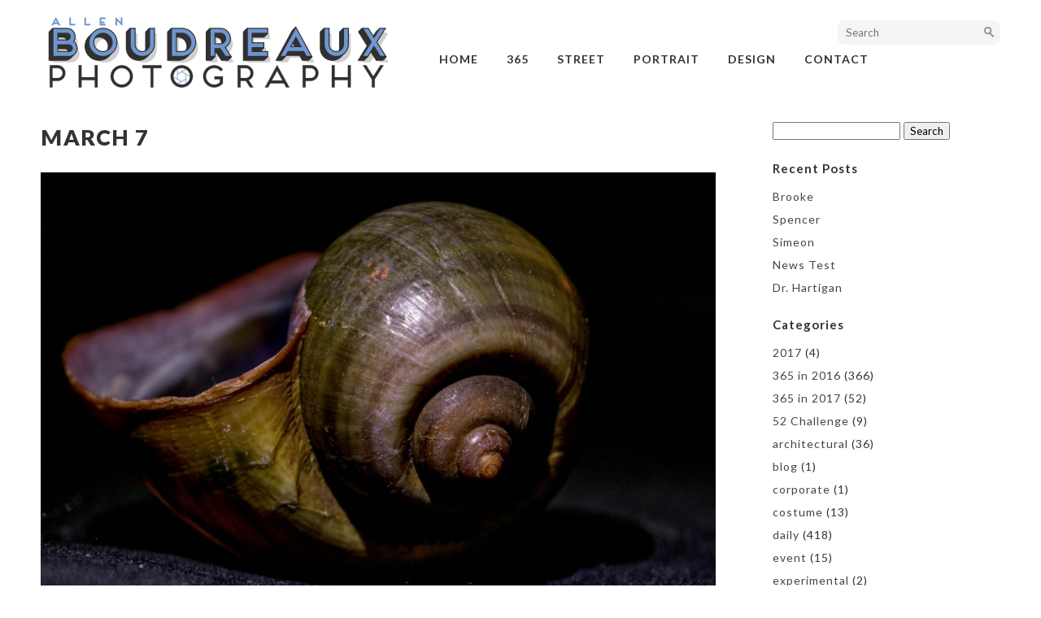

--- FILE ---
content_type: text/html; charset=UTF-8
request_url: http://boudreaux.photo/march-7/
body_size: 7443
content:
<!DOCTYPE html>
<html lang="en">
<head>
	<meta charset="utf-8" />
	<title>March 7 &laquo;  boudreaux.photo</title> 
	<meta name='robots' content='max-image-preview:large' />
	<style>img:is([sizes="auto" i], [sizes^="auto," i]) { contain-intrinsic-size: 3000px 1500px }</style>
	<link rel='dns-prefetch' href='//s0.wp.com' />
<link rel='dns-prefetch' href='//s.gravatar.com' />
<script type="text/javascript">
/* <![CDATA[ */
window._wpemojiSettings = {"baseUrl":"https:\/\/s.w.org\/images\/core\/emoji\/15.0.3\/72x72\/","ext":".png","svgUrl":"https:\/\/s.w.org\/images\/core\/emoji\/15.0.3\/svg\/","svgExt":".svg","source":{"concatemoji":"http:\/\/boudreaux.photo\/wp-includes\/js\/wp-emoji-release.min.js?ver=6.7.2"}};
/*! This file is auto-generated */
!function(i,n){var o,s,e;function c(e){try{var t={supportTests:e,timestamp:(new Date).valueOf()};sessionStorage.setItem(o,JSON.stringify(t))}catch(e){}}function p(e,t,n){e.clearRect(0,0,e.canvas.width,e.canvas.height),e.fillText(t,0,0);var t=new Uint32Array(e.getImageData(0,0,e.canvas.width,e.canvas.height).data),r=(e.clearRect(0,0,e.canvas.width,e.canvas.height),e.fillText(n,0,0),new Uint32Array(e.getImageData(0,0,e.canvas.width,e.canvas.height).data));return t.every(function(e,t){return e===r[t]})}function u(e,t,n){switch(t){case"flag":return n(e,"\ud83c\udff3\ufe0f\u200d\u26a7\ufe0f","\ud83c\udff3\ufe0f\u200b\u26a7\ufe0f")?!1:!n(e,"\ud83c\uddfa\ud83c\uddf3","\ud83c\uddfa\u200b\ud83c\uddf3")&&!n(e,"\ud83c\udff4\udb40\udc67\udb40\udc62\udb40\udc65\udb40\udc6e\udb40\udc67\udb40\udc7f","\ud83c\udff4\u200b\udb40\udc67\u200b\udb40\udc62\u200b\udb40\udc65\u200b\udb40\udc6e\u200b\udb40\udc67\u200b\udb40\udc7f");case"emoji":return!n(e,"\ud83d\udc26\u200d\u2b1b","\ud83d\udc26\u200b\u2b1b")}return!1}function f(e,t,n){var r="undefined"!=typeof WorkerGlobalScope&&self instanceof WorkerGlobalScope?new OffscreenCanvas(300,150):i.createElement("canvas"),a=r.getContext("2d",{willReadFrequently:!0}),o=(a.textBaseline="top",a.font="600 32px Arial",{});return e.forEach(function(e){o[e]=t(a,e,n)}),o}function t(e){var t=i.createElement("script");t.src=e,t.defer=!0,i.head.appendChild(t)}"undefined"!=typeof Promise&&(o="wpEmojiSettingsSupports",s=["flag","emoji"],n.supports={everything:!0,everythingExceptFlag:!0},e=new Promise(function(e){i.addEventListener("DOMContentLoaded",e,{once:!0})}),new Promise(function(t){var n=function(){try{var e=JSON.parse(sessionStorage.getItem(o));if("object"==typeof e&&"number"==typeof e.timestamp&&(new Date).valueOf()<e.timestamp+604800&&"object"==typeof e.supportTests)return e.supportTests}catch(e){}return null}();if(!n){if("undefined"!=typeof Worker&&"undefined"!=typeof OffscreenCanvas&&"undefined"!=typeof URL&&URL.createObjectURL&&"undefined"!=typeof Blob)try{var e="postMessage("+f.toString()+"("+[JSON.stringify(s),u.toString(),p.toString()].join(",")+"));",r=new Blob([e],{type:"text/javascript"}),a=new Worker(URL.createObjectURL(r),{name:"wpTestEmojiSupports"});return void(a.onmessage=function(e){c(n=e.data),a.terminate(),t(n)})}catch(e){}c(n=f(s,u,p))}t(n)}).then(function(e){for(var t in e)n.supports[t]=e[t],n.supports.everything=n.supports.everything&&n.supports[t],"flag"!==t&&(n.supports.everythingExceptFlag=n.supports.everythingExceptFlag&&n.supports[t]);n.supports.everythingExceptFlag=n.supports.everythingExceptFlag&&!n.supports.flag,n.DOMReady=!1,n.readyCallback=function(){n.DOMReady=!0}}).then(function(){return e}).then(function(){var e;n.supports.everything||(n.readyCallback(),(e=n.source||{}).concatemoji?t(e.concatemoji):e.wpemoji&&e.twemoji&&(t(e.twemoji),t(e.wpemoji)))}))}((window,document),window._wpemojiSettings);
/* ]]> */
</script>
<link rel='stylesheet' id='sbi_styles-css' href='http://boudreaux.photo/wp-content/plugins/instagram-feed/css/sbi-styles.min.css?ver=6.7.1' type='text/css' media='all' />
<style id='wp-emoji-styles-inline-css' type='text/css'>

	img.wp-smiley, img.emoji {
		display: inline !important;
		border: none !important;
		box-shadow: none !important;
		height: 1em !important;
		width: 1em !important;
		margin: 0 0.07em !important;
		vertical-align: -0.1em !important;
		background: none !important;
		padding: 0 !important;
	}
</style>
<link rel='stylesheet' id='wp-block-library-css' href='http://boudreaux.photo/wp-includes/css/dist/block-library/style.min.css?ver=6.7.2' type='text/css' media='all' />
<style id='classic-theme-styles-inline-css' type='text/css'>
/*! This file is auto-generated */
.wp-block-button__link{color:#fff;background-color:#32373c;border-radius:9999px;box-shadow:none;text-decoration:none;padding:calc(.667em + 2px) calc(1.333em + 2px);font-size:1.125em}.wp-block-file__button{background:#32373c;color:#fff;text-decoration:none}
</style>
<style id='global-styles-inline-css' type='text/css'>
:root{--wp--preset--aspect-ratio--square: 1;--wp--preset--aspect-ratio--4-3: 4/3;--wp--preset--aspect-ratio--3-4: 3/4;--wp--preset--aspect-ratio--3-2: 3/2;--wp--preset--aspect-ratio--2-3: 2/3;--wp--preset--aspect-ratio--16-9: 16/9;--wp--preset--aspect-ratio--9-16: 9/16;--wp--preset--color--black: #000000;--wp--preset--color--cyan-bluish-gray: #abb8c3;--wp--preset--color--white: #ffffff;--wp--preset--color--pale-pink: #f78da7;--wp--preset--color--vivid-red: #cf2e2e;--wp--preset--color--luminous-vivid-orange: #ff6900;--wp--preset--color--luminous-vivid-amber: #fcb900;--wp--preset--color--light-green-cyan: #7bdcb5;--wp--preset--color--vivid-green-cyan: #00d084;--wp--preset--color--pale-cyan-blue: #8ed1fc;--wp--preset--color--vivid-cyan-blue: #0693e3;--wp--preset--color--vivid-purple: #9b51e0;--wp--preset--gradient--vivid-cyan-blue-to-vivid-purple: linear-gradient(135deg,rgba(6,147,227,1) 0%,rgb(155,81,224) 100%);--wp--preset--gradient--light-green-cyan-to-vivid-green-cyan: linear-gradient(135deg,rgb(122,220,180) 0%,rgb(0,208,130) 100%);--wp--preset--gradient--luminous-vivid-amber-to-luminous-vivid-orange: linear-gradient(135deg,rgba(252,185,0,1) 0%,rgba(255,105,0,1) 100%);--wp--preset--gradient--luminous-vivid-orange-to-vivid-red: linear-gradient(135deg,rgba(255,105,0,1) 0%,rgb(207,46,46) 100%);--wp--preset--gradient--very-light-gray-to-cyan-bluish-gray: linear-gradient(135deg,rgb(238,238,238) 0%,rgb(169,184,195) 100%);--wp--preset--gradient--cool-to-warm-spectrum: linear-gradient(135deg,rgb(74,234,220) 0%,rgb(151,120,209) 20%,rgb(207,42,186) 40%,rgb(238,44,130) 60%,rgb(251,105,98) 80%,rgb(254,248,76) 100%);--wp--preset--gradient--blush-light-purple: linear-gradient(135deg,rgb(255,206,236) 0%,rgb(152,150,240) 100%);--wp--preset--gradient--blush-bordeaux: linear-gradient(135deg,rgb(254,205,165) 0%,rgb(254,45,45) 50%,rgb(107,0,62) 100%);--wp--preset--gradient--luminous-dusk: linear-gradient(135deg,rgb(255,203,112) 0%,rgb(199,81,192) 50%,rgb(65,88,208) 100%);--wp--preset--gradient--pale-ocean: linear-gradient(135deg,rgb(255,245,203) 0%,rgb(182,227,212) 50%,rgb(51,167,181) 100%);--wp--preset--gradient--electric-grass: linear-gradient(135deg,rgb(202,248,128) 0%,rgb(113,206,126) 100%);--wp--preset--gradient--midnight: linear-gradient(135deg,rgb(2,3,129) 0%,rgb(40,116,252) 100%);--wp--preset--font-size--small: 13px;--wp--preset--font-size--medium: 20px;--wp--preset--font-size--large: 36px;--wp--preset--font-size--x-large: 42px;--wp--preset--spacing--20: 0.44rem;--wp--preset--spacing--30: 0.67rem;--wp--preset--spacing--40: 1rem;--wp--preset--spacing--50: 1.5rem;--wp--preset--spacing--60: 2.25rem;--wp--preset--spacing--70: 3.38rem;--wp--preset--spacing--80: 5.06rem;--wp--preset--shadow--natural: 6px 6px 9px rgba(0, 0, 0, 0.2);--wp--preset--shadow--deep: 12px 12px 50px rgba(0, 0, 0, 0.4);--wp--preset--shadow--sharp: 6px 6px 0px rgba(0, 0, 0, 0.2);--wp--preset--shadow--outlined: 6px 6px 0px -3px rgba(255, 255, 255, 1), 6px 6px rgba(0, 0, 0, 1);--wp--preset--shadow--crisp: 6px 6px 0px rgba(0, 0, 0, 1);}:where(.is-layout-flex){gap: 0.5em;}:where(.is-layout-grid){gap: 0.5em;}body .is-layout-flex{display: flex;}.is-layout-flex{flex-wrap: wrap;align-items: center;}.is-layout-flex > :is(*, div){margin: 0;}body .is-layout-grid{display: grid;}.is-layout-grid > :is(*, div){margin: 0;}:where(.wp-block-columns.is-layout-flex){gap: 2em;}:where(.wp-block-columns.is-layout-grid){gap: 2em;}:where(.wp-block-post-template.is-layout-flex){gap: 1.25em;}:where(.wp-block-post-template.is-layout-grid){gap: 1.25em;}.has-black-color{color: var(--wp--preset--color--black) !important;}.has-cyan-bluish-gray-color{color: var(--wp--preset--color--cyan-bluish-gray) !important;}.has-white-color{color: var(--wp--preset--color--white) !important;}.has-pale-pink-color{color: var(--wp--preset--color--pale-pink) !important;}.has-vivid-red-color{color: var(--wp--preset--color--vivid-red) !important;}.has-luminous-vivid-orange-color{color: var(--wp--preset--color--luminous-vivid-orange) !important;}.has-luminous-vivid-amber-color{color: var(--wp--preset--color--luminous-vivid-amber) !important;}.has-light-green-cyan-color{color: var(--wp--preset--color--light-green-cyan) !important;}.has-vivid-green-cyan-color{color: var(--wp--preset--color--vivid-green-cyan) !important;}.has-pale-cyan-blue-color{color: var(--wp--preset--color--pale-cyan-blue) !important;}.has-vivid-cyan-blue-color{color: var(--wp--preset--color--vivid-cyan-blue) !important;}.has-vivid-purple-color{color: var(--wp--preset--color--vivid-purple) !important;}.has-black-background-color{background-color: var(--wp--preset--color--black) !important;}.has-cyan-bluish-gray-background-color{background-color: var(--wp--preset--color--cyan-bluish-gray) !important;}.has-white-background-color{background-color: var(--wp--preset--color--white) !important;}.has-pale-pink-background-color{background-color: var(--wp--preset--color--pale-pink) !important;}.has-vivid-red-background-color{background-color: var(--wp--preset--color--vivid-red) !important;}.has-luminous-vivid-orange-background-color{background-color: var(--wp--preset--color--luminous-vivid-orange) !important;}.has-luminous-vivid-amber-background-color{background-color: var(--wp--preset--color--luminous-vivid-amber) !important;}.has-light-green-cyan-background-color{background-color: var(--wp--preset--color--light-green-cyan) !important;}.has-vivid-green-cyan-background-color{background-color: var(--wp--preset--color--vivid-green-cyan) !important;}.has-pale-cyan-blue-background-color{background-color: var(--wp--preset--color--pale-cyan-blue) !important;}.has-vivid-cyan-blue-background-color{background-color: var(--wp--preset--color--vivid-cyan-blue) !important;}.has-vivid-purple-background-color{background-color: var(--wp--preset--color--vivid-purple) !important;}.has-black-border-color{border-color: var(--wp--preset--color--black) !important;}.has-cyan-bluish-gray-border-color{border-color: var(--wp--preset--color--cyan-bluish-gray) !important;}.has-white-border-color{border-color: var(--wp--preset--color--white) !important;}.has-pale-pink-border-color{border-color: var(--wp--preset--color--pale-pink) !important;}.has-vivid-red-border-color{border-color: var(--wp--preset--color--vivid-red) !important;}.has-luminous-vivid-orange-border-color{border-color: var(--wp--preset--color--luminous-vivid-orange) !important;}.has-luminous-vivid-amber-border-color{border-color: var(--wp--preset--color--luminous-vivid-amber) !important;}.has-light-green-cyan-border-color{border-color: var(--wp--preset--color--light-green-cyan) !important;}.has-vivid-green-cyan-border-color{border-color: var(--wp--preset--color--vivid-green-cyan) !important;}.has-pale-cyan-blue-border-color{border-color: var(--wp--preset--color--pale-cyan-blue) !important;}.has-vivid-cyan-blue-border-color{border-color: var(--wp--preset--color--vivid-cyan-blue) !important;}.has-vivid-purple-border-color{border-color: var(--wp--preset--color--vivid-purple) !important;}.has-vivid-cyan-blue-to-vivid-purple-gradient-background{background: var(--wp--preset--gradient--vivid-cyan-blue-to-vivid-purple) !important;}.has-light-green-cyan-to-vivid-green-cyan-gradient-background{background: var(--wp--preset--gradient--light-green-cyan-to-vivid-green-cyan) !important;}.has-luminous-vivid-amber-to-luminous-vivid-orange-gradient-background{background: var(--wp--preset--gradient--luminous-vivid-amber-to-luminous-vivid-orange) !important;}.has-luminous-vivid-orange-to-vivid-red-gradient-background{background: var(--wp--preset--gradient--luminous-vivid-orange-to-vivid-red) !important;}.has-very-light-gray-to-cyan-bluish-gray-gradient-background{background: var(--wp--preset--gradient--very-light-gray-to-cyan-bluish-gray) !important;}.has-cool-to-warm-spectrum-gradient-background{background: var(--wp--preset--gradient--cool-to-warm-spectrum) !important;}.has-blush-light-purple-gradient-background{background: var(--wp--preset--gradient--blush-light-purple) !important;}.has-blush-bordeaux-gradient-background{background: var(--wp--preset--gradient--blush-bordeaux) !important;}.has-luminous-dusk-gradient-background{background: var(--wp--preset--gradient--luminous-dusk) !important;}.has-pale-ocean-gradient-background{background: var(--wp--preset--gradient--pale-ocean) !important;}.has-electric-grass-gradient-background{background: var(--wp--preset--gradient--electric-grass) !important;}.has-midnight-gradient-background{background: var(--wp--preset--gradient--midnight) !important;}.has-small-font-size{font-size: var(--wp--preset--font-size--small) !important;}.has-medium-font-size{font-size: var(--wp--preset--font-size--medium) !important;}.has-large-font-size{font-size: var(--wp--preset--font-size--large) !important;}.has-x-large-font-size{font-size: var(--wp--preset--font-size--x-large) !important;}
:where(.wp-block-post-template.is-layout-flex){gap: 1.25em;}:where(.wp-block-post-template.is-layout-grid){gap: 1.25em;}
:where(.wp-block-columns.is-layout-flex){gap: 2em;}:where(.wp-block-columns.is-layout-grid){gap: 2em;}
:root :where(.wp-block-pullquote){font-size: 1.5em;line-height: 1.6;}
</style>
<link rel='stylesheet' id='contact-form-7-css' href='http://boudreaux.photo/wp-content/plugins/contact-form-7/includes/css/styles.css?ver=4.3.1' type='text/css' media='all' />
<link rel='stylesheet' id='jetpack_css-css' href='http://boudreaux.photo/wp-content/plugins/jetpack/css/jetpack.css?ver=3.9.8' type='text/css' media='all' />
<script type="text/javascript" src="http://boudreaux.photo/wp-includes/js/jquery/jquery.min.js?ver=3.7.1" id="jquery-core-js"></script>
<script type="text/javascript" src="http://boudreaux.photo/wp-includes/js/jquery/jquery-migrate.min.js?ver=3.4.1" id="jquery-migrate-js"></script>
<link rel="https://api.w.org/" href="http://boudreaux.photo/wp-json/" /><link rel="alternate" title="JSON" type="application/json" href="http://boudreaux.photo/wp-json/wp/v2/posts/572" /><link rel="EditURI" type="application/rsd+xml" title="RSD" href="http://boudreaux.photo/xmlrpc.php?rsd" />
<meta name="generator" content="WordPress 6.7.2" />
<link rel="canonical" href="http://boudreaux.photo/march-7/" />
<link rel='shortlink' href='http://wp.me/p7e3oH-9e' />
<link rel="alternate" title="oEmbed (JSON)" type="application/json+oembed" href="http://boudreaux.photo/wp-json/oembed/1.0/embed?url=http%3A%2F%2Fboudreaux.photo%2Fmarch-7%2F" />
<link rel="alternate" title="oEmbed (XML)" type="text/xml+oembed" href="http://boudreaux.photo/wp-json/oembed/1.0/embed?url=http%3A%2F%2Fboudreaux.photo%2Fmarch-7%2F&#038;format=xml" />
<script type="text/javascript">
var _gaq = _gaq || [];
_gaq.push(['_setAccount', 'UA-73650207-1']);
_gaq.push(['_trackPageview']);
(function() {
var ga = document.createElement('script'); ga.type = 'text/javascript'; ga.async = true;
ga.src = ('https:' == document.location.protocol ? 'https://ssl' : 'http://www') + '.google-analytics.com/ga.js';
var s = document.getElementsByTagName('script')[0]; s.parentNode.insertBefore(ga, s);
})();
</script>
<style type='text/css'>img#wpstats{display:none}</style>		<style type="text/css">
		span.oe_textdirection { unicode-bidi: bidi-override; direction: rtl; }
		span.oe_displaynone { display: none; }
		</style>
<link rel="icon" href="http://boudreaux.photo/wp-content/uploads/2016/01/cropped-D200_afs_14mm-32x32.png" sizes="32x32" />
<link rel="icon" href="http://boudreaux.photo/wp-content/uploads/2016/01/cropped-D200_afs_14mm-192x192.png" sizes="192x192" />
<link rel="apple-touch-icon" href="http://boudreaux.photo/wp-content/uploads/2016/01/cropped-D200_afs_14mm-180x180.png" />
<meta name="msapplication-TileImage" content="http://boudreaux.photo/wp-content/uploads/2016/01/cropped-D200_afs_14mm-270x270.png" />
	<meta name="viewport" content="width=device-width, initial-scale=1, maximum-scale=1" />
	<link href='http://fonts.googleapis.com/css?family=Source+Sans+Pro:300,400,600,700,700italic' rel='stylesheet' type='text/css'>
	<link href='http://fonts.googleapis.com/css?family=Open+Sans' rel='stylesheet' type='text/css' />
	<link href='http://fonts.googleapis.com/css?family=Lato: 300,400,500,700,900' rel='stylesheet' type='text/css'>
	<!--[if lt IE 9]>
	<script src="http://css3-mediaqueries-js.googlecode.com/svn/trunk/css3-mediaqueries.js"></script>
	<![endif]-->              		
	<link rel="stylesheet" href="http://boudreaux.photo/wp-content/themes/PhotoSwipeRes/style.css" type="text/css" media="screen" title="no title" charset="utf-8"/>
	<!--[if IE]>
		<script src="http://html5shiv.googlecode.com/svn/trunk/html5.js"></script>
	<![endif]-->
	<!-- Important Owl stylesheet -->
	<link rel="stylesheet" href="http://boudreaux.photo/wp-content/themes/PhotoSwipeRes/css/owl.carousel.css">
	<!-- Default Theme -->
	<link rel="stylesheet" href="http://boudreaux.photo/wp-content/themes/PhotoSwipeRes/css/owl.theme.css">
	<link rel="stylesheet" href="http://boudreaux.photo/wp-content/themes/PhotoSwipeRes/css/mobile.css" type="text/css" media="screen" title="no title" charset="utf-8"/>
	<link rel="stylesheet" href="http://boudreaux.photo/wp-content/themes/PhotoSwipeRes/css/slicknav.css" />
	<script src="http://boudreaux.photo/wp-content/themes/PhotoSwipeRes/js/jquery.js"></script>
<!--	<script src="http://cdnjs.cloudflare.com/ajax/libs/modernizr/2.6.2/modernizr.min.js"></script>-->
	<script src="http://boudreaux.photo/wp-content/themes/PhotoSwipeRes/js/unslider.js"></script>
	<script src="http://boudreaux.photo/wp-content/themes/PhotoSwipeRes/js/jquery.carouFredSel-6.2.1-packed.js"></script>
	<script src="http://boudreaux.photo/wp-content/themes/PhotoSwipeRes/js/jquery.infinitescroll.js"></script>
	<script src="http://boudreaux.photo/wp-content/themes/PhotoSwipeRes/js/jquery.slicknav.js"></script>
	<script src="http://boudreaux.photo/wp-content/themes/PhotoSwipeRes/js/owl.carousel.js"></script>
	
	<script src="http://boudreaux.photo/wp-content/themes/PhotoSwipeRes/js/jquery.easing.1.3.min.js" type="text/javascript"></script>
	<script src="http://boudreaux.photo/wp-content/themes/PhotoSwipeRes/js/jquery.touchSwipe.min.js" type="text/javascript"></script>
	<script src="http://boudreaux.photo/wp-content/themes/PhotoSwipeRes/js/jquery.imagesloaded.min.js" type="text/javascript"></script>
	<script src="http://boudreaux.photo/wp-content/themes/PhotoSwipeRes/js/jquery.scrollTo-1.4.3.1-min.js" type="text/javascript"></script>
	<script src="http://boudreaux.photo/wp-content/themes/PhotoSwipeRes/js/spin.min.js" type="text/javascript"></script>
	<script src="http://boudreaux.photo/wp-content/themes/PhotoSwipeRes/js/portfolio.js" type="text/javascript"></script>	
	
	<script src="http://boudreaux.photo/wp-content/themes/PhotoSwipeRes/js/scripts.js"></script>
		
	<style type="text/css">
	body {
			
		
	}
	</style>			
</head>
<body class="post-template-default single single-post postid-572 single-format-standard">
<header id="header">
	<div class="container">
					<a href="http://boudreaux.photo"><img src="http://boudreaux.photo/wp-content/uploads/2016/03/neulogo3-1.png" class="logo" alt="logo" /></a>
							
		
		<div class="header_search">
			<form role="search" method="get" id="searchform" action="http://boudreaux.photo/">
			<input type="text" placeholder="Search" name="s" />
			<input type="image" src="http://boudreaux.photo/wp-content/themes/PhotoSwipeRes/images/header-search-icon.png" class="header_search_icon" />
			</form>
		</div><!--//header_search-->
		
		<div class="header_menu">
			<!--<ul>
				<li><a href="#">HOME</a></li>
				<li><a href="#">CATEGORY</a>
					<ul>
						<li><a href="#">Design</a></li>
						<li><a href="#">Architecture</a></li>
						<li><a href="#">Photography</a></li>
						<li><a href="#">Design</a></li>
						<li><a href="#">Architecture</a></li>
						<li><a href="#">Photography</a></li>						
					</ul>
				</li>
				<li><a href="#">ABOUT</a></li>
				<li><a href="#">BLOG</a></li>
				<li><a href="#">CONTACT</a></li>
			</ul>-->
			<ul id="main_header_menu" class="menu"><li id="menu-item-49" class="menu-item menu-item-type-custom menu-item-object-custom menu-item-home menu-item-49"><a href="http://boudreaux.photo/">Home</a></li>
<li id="menu-item-2447" class="menu-item menu-item-type-taxonomy menu-item-object-category current-post-ancestor current-menu-parent current-post-parent menu-item-has-children menu-item-2447"><a href="http://boudreaux.photo/category/projects/daily/">365</a>
<ul class="sub-menu">
	<li id="menu-item-2444" class="menu-item menu-item-type-taxonomy menu-item-object-category current-post-ancestor current-menu-parent current-post-parent menu-item-2444"><a href="http://boudreaux.photo/category/projects/365-in-2016/">2016</a></li>
	<li id="menu-item-2445" class="menu-item menu-item-type-taxonomy menu-item-object-category menu-item-2445"><a href="http://boudreaux.photo/category/projects/365-in-2017/">2017</a></li>
</ul>
</li>
<li id="menu-item-56" class="menu-item menu-item-type-taxonomy menu-item-object-category menu-item-56"><a href="http://boudreaux.photo/category/streetphotography/">street</a></li>
<li id="menu-item-54" class="menu-item menu-item-type-taxonomy menu-item-object-category menu-item-54"><a href="http://boudreaux.photo/category/portrait/">portrait</a></li>
<li id="menu-item-1308" class="menu-item menu-item-type-custom menu-item-object-custom menu-item-1308"><a href="http://ab3design.com">design</a></li>
<li id="menu-item-60" class="menu-item menu-item-type-post_type menu-item-object-page menu-item-60"><a href="http://boudreaux.photo/contact/">Contact</a></li>
</ul>		</div><!--//header_menu-->
		
		<div class="clear"></div>
	</div><!--//container-->
</header><!--//header-->
<div class="header_spacing"></div>	
<div id="content">
	<div class="container">
	
		<div id="single_cont">
		
			<div class="single_left">
			
							
					<h1 class="single_title">March 7</h1>
					
					<div class="single_inside_content">
					
						<p><img fetchpriority="high" decoding="async" class="alignnone size-large wp-image-573" src="http://boudreaux.photo/wp-content/uploads/2016/03/DSC_0617-1-1024x683.jpg" alt="DSC_0617-1" width="1024" height="683" /></p>						
					</div><!--//single_inside_content-->
					
					<br /><br />
					
											
					
					<div class="next_prev_cont">
						<div class="left">
							 <a href="http://boudreaux.photo/march-6/" rel="prev"><i>Previous post</i><br />March 6</a> 
						</div>
						<div class="right">
							 <a href="http://boudreaux.photo/march-8/" rel="next"><i>Next post</i><br />March 8</a> 
						</div>
						<div class="clear"></div>
					</div><!--//next_prev_cont-->
					
<!-- You can start editing here. -->


			<!-- If comments are closed. -->
		<p class="nocomments">Comments are closed.</p>

	
	
				
				                    																
			
			</div><!--//single_left-->
			
						<div id="sidebar">
			
				<div class="side_box"><form role="search" method="get" id="searchform" class="searchform" action="http://boudreaux.photo/">
				<div>
					<label class="screen-reader-text" for="s">Search for:</label>
					<input type="text" value="" name="s" id="s" />
					<input type="submit" id="searchsubmit" value="Search" />
				</div>
			</form></div>
		<div class="side_box">
		<h3 class="side_title">Recent Posts</h3>
		<ul>
											<li>
					<a href="http://boudreaux.photo/brooke/">Brooke</a>
									</li>
											<li>
					<a href="http://boudreaux.photo/spencer/">Spencer</a>
									</li>
											<li>
					<a href="http://boudreaux.photo/simeon/">Simeon</a>
									</li>
											<li>
					<a href="http://boudreaux.photo/news-test/">News Test</a>
									</li>
											<li>
					<a href="http://boudreaux.photo/dr-hartigan/">Dr. Hartigan</a>
									</li>
					</ul>

		</div><div class="side_box"><h3 class="side_title">Categories</h3>
			<ul>
					<li class="cat-item cat-item-42"><a href="http://boudreaux.photo/category/2017/">2017</a> (4)
</li>
	<li class="cat-item cat-item-8"><a href="http://boudreaux.photo/category/projects/365-in-2016/">365 in 2016</a> (366)
</li>
	<li class="cat-item cat-item-39"><a href="http://boudreaux.photo/category/projects/365-in-2017/">365 in 2017</a> (52)
</li>
	<li class="cat-item cat-item-11"><a href="http://boudreaux.photo/category/projects/52/">52 Challenge</a> (9)
</li>
	<li class="cat-item cat-item-25"><a href="http://boudreaux.photo/category/architectural/">architectural</a> (36)
</li>
	<li class="cat-item cat-item-10"><a href="http://boudreaux.photo/category/blog/">blog</a> (1)
</li>
	<li class="cat-item cat-item-43"><a href="http://boudreaux.photo/category/corporate/">corporate</a> (1)
</li>
	<li class="cat-item cat-item-36"><a href="http://boudreaux.photo/category/costume/">costume</a> (13)
</li>
	<li class="cat-item cat-item-40"><a href="http://boudreaux.photo/category/projects/daily/">daily</a> (418)
</li>
	<li class="cat-item cat-item-34"><a href="http://boudreaux.photo/category/event/">event</a> (15)
</li>
	<li class="cat-item cat-item-24"><a href="http://boudreaux.photo/category/experimental/">experimental</a> (2)
</li>
	<li class="cat-item cat-item-14"><a href="http://boudreaux.photo/category/family/">family</a> (50)
</li>
	<li class="cat-item cat-item-29"><a href="http://boudreaux.photo/category/flowers/">flowers</a> (11)
</li>
	<li class="cat-item cat-item-23"><a href="http://boudreaux.photo/category/food/">food</a> (9)
</li>
	<li class="cat-item cat-item-4"><a href="http://boudreaux.photo/category/landscape/">landscape</a> (28)
</li>
	<li class="cat-item cat-item-35"><a href="http://boudreaux.photo/category/macro/">macro</a> (3)
</li>
	<li class="cat-item cat-item-13"><a href="http://boudreaux.photo/category/projects/mardigras/">mardi gras</a> (16)
</li>
	<li class="cat-item cat-item-27"><a href="http://boudreaux.photo/category/model/">model</a> (2)
</li>
	<li class="cat-item cat-item-18"><a href="http://boudreaux.photo/category/monochrome/">monochrome</a> (4)
</li>
	<li class="cat-item cat-item-21"><a href="http://boudreaux.photo/category/music/">music</a> (9)
</li>
	<li class="cat-item cat-item-6"><a href="http://boudreaux.photo/category/nature/">nature</a> (21)
</li>
	<li class="cat-item cat-item-33"><a href="http://boudreaux.photo/category/neighborhood/">neighborhood</a> (27)
</li>
	<li class="cat-item cat-item-9"><a href="http://boudreaux.photo/category/night-photography/">night photography</a> (52)
</li>
	<li class="cat-item cat-item-38"><a href="http://boudreaux.photo/category/nola/">nola</a> (61)
</li>
	<li class="cat-item cat-item-22"><a href="http://boudreaux.photo/category/panorama/">panorama</a> (7)
</li>
	<li class="cat-item cat-item-19"><a href="http://boudreaux.photo/category/pets/">pets</a> (11)
</li>
	<li class="cat-item cat-item-32"><a href="http://boudreaux.photo/category/photojournalism/">photojournalism</a> (3)
</li>
	<li class="cat-item cat-item-3"><a href="http://boudreaux.photo/category/portrait/">portrait</a> (43)
</li>
	<li class="cat-item cat-item-12"><a href="http://boudreaux.photo/category/projects/">projects</a> (1)
</li>
	<li class="cat-item cat-item-30"><a href="http://boudreaux.photo/category/reflections/">reflections</a> (5)
</li>
	<li class="cat-item cat-item-28"><a href="http://boudreaux.photo/category/skyline/">skyline</a> (18)
</li>
	<li class="cat-item cat-item-17"><a href="http://boudreaux.photo/category/sports/">sports</a> (18)
</li>
	<li class="cat-item cat-item-5"><a href="http://boudreaux.photo/category/still-life/">still life</a> (18)
</li>
	<li class="cat-item cat-item-31"><a href="http://boudreaux.photo/category/street-art/">street art</a> (3)
</li>
	<li class="cat-item cat-item-2"><a href="http://boudreaux.photo/category/streetphotography/">street photography</a> (169)
</li>
	<li class="cat-item cat-item-16"><a href="http://boudreaux.photo/category/streetphotography/streetportraits/">street portraits</a> (34)
</li>
	<li class="cat-item cat-item-41"><a href="http://boudreaux.photo/category/sunset/">sunset</a> (2)
</li>
	<li class="cat-item cat-item-37"><a href="http://boudreaux.photo/category/travel/">travel</a> (29)
</li>
	<li class="cat-item cat-item-1"><a href="http://boudreaux.photo/category/uncategorized/">Uncategorized</a> (42)
</li>
	<li class="cat-item cat-item-15"><a href="http://boudreaux.photo/category/urban/">urban</a> (11)
</li>
	<li class="cat-item cat-item-44"><a href="http://boudreaux.photo/category/wedding/">wedding</a> (1)
</li>
	<li class="cat-item cat-item-26"><a href="http://boudreaux.photo/category/wide/">wide</a> (1)
</li>
	<li class="cat-item cat-item-20"><a href="http://boudreaux.photo/category/wildlife/">wildlife</a> (16)
</li>
			</ul>

			</div>			
			</div><!--//sidebar-->			
			<div class="clear"></div>
		
		</div><!--//single_cont-->
		
	</div><!--//container-->
</div><!--//content-->
<footer id="footer">
	<div class="container">
		
		<div class="clear"></div>
	</div><!--//container-->
</footer><!--//footer-->
<div class="footer_copyright_cont">
<div class="footer_copyright">
	<div class="container">
		<div class="footer_social">
																								<div class="clear"></div>
		</div><!--//header_social-->
	
		Copyright 2025	</div><!--//container-->
</div><!--//footer_copyright-->
</div><!--//footer_copyright_cont-->
<!-- Instagram Feed JS -->
<script type="text/javascript">
var sbiajaxurl = "http://boudreaux.photo/wp-admin/admin-ajax.php";
</script>
	<div style="display:none">
	</div>
<link rel='stylesheet' id='bxSlidercss-css' href='http://boudreaux.photo/wp-content/plugins/slider-image/style/jquery.bxslider.css?ver=6.7.2' type='text/css' media='all' />
<script type="text/javascript" src="http://boudreaux.photo/wp-content/plugins/contact-form-7/includes/js/jquery.form.min.js?ver=3.51.0-2014.06.20" id="jquery-form-js"></script>
<script type="text/javascript" id="contact-form-7-js-extra">
/* <![CDATA[ */
var _wpcf7 = {"loaderUrl":"http:\/\/boudreaux.photo\/wp-content\/plugins\/contact-form-7\/images\/ajax-loader.gif","recaptchaEmpty":"Please verify that you are not a robot.","sending":"Sending ..."};
/* ]]> */
</script>
<script type="text/javascript" src="http://boudreaux.photo/wp-content/plugins/contact-form-7/includes/js/scripts.js?ver=4.3.1" id="contact-form-7-js"></script>
<script type="text/javascript" src="http://s0.wp.com/wp-content/js/devicepx-jetpack.js?ver=202604" id="devicepx-js"></script>
<script type="text/javascript" src="http://s.gravatar.com/js/gprofiles.js?ver=2026Janaa" id="grofiles-cards-js"></script>
<script type="text/javascript" id="wpgroho-js-extra">
/* <![CDATA[ */
var WPGroHo = {"my_hash":""};
/* ]]> */
</script>
<script type="text/javascript" src="http://boudreaux.photo/wp-content/plugins/jetpack/modules/wpgroho.js?ver=6.7.2" id="wpgroho-js"></script>
<script type="text/javascript" src="http://boudreaux.photo/wp-content/plugins/slider-image/js/jquery.bxslider.js?ver=1.0.0" id="bxSlider-js"></script>
<script type="text/javascript" src="http://boudreaux.photo/wp-content/plugins/slider-image/js/bxslider.setup.js?ver=1.0.0" id="bxSliderSetup-js"></script>
<script type='text/javascript' src='http://stats.wp.com/e-202604.js' async defer></script>
<script type='text/javascript'>
	_stq = window._stq || [];
	_stq.push([ 'view', {v:'ext',j:'1:3.9.8',blog:'106784007',post:'572',tz:'-6',srv:'boudreaux.photo'} ]);
	_stq.push([ 'clickTrackerInit', '106784007', '572' ]);
</script>
</body>
</html> 		

--- FILE ---
content_type: text/css
request_url: http://boudreaux.photo/wp-content/themes/PhotoSwipeRes/style.css
body_size: 2765
content:
/*
Theme Name: Photo Swipe Responsive Theme
Theme URI: http://www.dessign.net/photoswipetheme
Description: Photo Swipe Responsive Theme for WordPress is stylish, customizable, simple, and readable. Perfect for any creative, illustrator or graphic designer. 
Version: 2.0
Author: Marios Lublinski
Author URI: http://www.dessign.net
Tags: 3 column theme, clean, portfolio
*/
/* =WordPress Core
-------------------------------------------------------------- */
.alignnone {
    margin: 5px 20px 20px 0;
}
.aligncenter,
div.aligncenter {
    display: block;
    margin: 5px auto 5px auto;
}
.alignright {
    float:right;
    margin: 5px 0 20px 20px;
}
.alignleft {
    float: left;
    margin: 5px 20px 20px 0;
}
.aligncenter {
    display: block;
    margin: 5px auto 5px auto;
}
a img.alignright {
    float: right;
    margin: 5px 0 20px 20px;
}
a img.alignnone {
    margin: 5px 20px 20px 0;
}
a img.alignleft {
    float: left;
    margin: 5px 20px 20px 0;
}
a img.aligncenter {
    display: block;
    margin-left: auto;
    margin-right: auto
}
.wp-caption {
    background: #fff;
    border: 1px solid #f0f0f0;
    max-width: 96%; /* Image does not overflow the content area */
    padding: 5px 3px 10px;
    text-align: center;
}
.wp-caption.alignnone {
    margin: 5px 20px 20px 0;
}
.wp-caption.alignleft {
    margin: 5px 20px 20px 0;
}
.wp-caption.alignright {
    margin: 5px 0 20px 20px;
}
.wp-caption img {
    border: 0 none;
    height: auto;
    margin: 0;
    max-width: 98.5%;
    padding: 0;
    width: auto;
}
.wp-caption p.wp-caption-text {
    margin: 0;
    padding: 0 4px 5px;
}

/* Global */
body, div { margin: 0; padding: 0; }
body { font-size: 14px; font-family: 'Lato', sans-serif; color: #333; letter-spacing: 1px; line-height: 20px; font-weight: 400; }
input { font-family: 'Lato', sans-serif; }
a { color: #444; text-decoration: none; transition: background 0.3s ease 0s, color 0.3s ease 0s; }
a:hover { color: #000; text-decoration: none; }
h1,h2,h3,h4,h5,p { margin: 10px 0; }
h3 {font-weight: normal; font-size: 21px; font-family: 'Lato', sans-serif; color: #333; font-weight: 400;}
h1 {font-weight: normal; font-size: 17px; font-family: 'Lato', sans-serif; color: #333;}
img { border: none; }
p { line-height: 160%; }
.left { float: left; }
.right { float: right; }
.clear { clear: both; }
.container { width: 1180px; margin: 0 auto; }
#infscr-loading { DISPLAY: NONE !important; visibility: hidden !important; } /* hide infinite scroll loading image */
::selection {
	background: #ccc; 
	}
::-moz-selection {
	background: #ccc; 
}
/* HTML5 tags */
header, section, footer,
aside, nav, article, figure {
	display: block;
}
/* Header */
/*#header { padding: 20px 0; }*/
.slicknav_menu { display: none; }
#header { background-color: #fff; position: fixed; top: 0; left: 0; padding: 20px 0; width: 100%; z-index: 9999; }
.logo { float: left; margin-right: 55px; }
.header_menu { float: left; margin-top: 8px; max-width: 680px; }
.header_menu ul { list-style-type: none; margin: 0; padding: 0; }
.header_menu ul li { float: left; margin-right: 35px; font-size: 14px; position: relative; padding-bottom: 8px; margin-bottom: 5px;  font-weight: 700; text-transform: uppercase; letter-spacing: 1px; }
.header_menu ul li:last-child { margin-right: 0; }
.header_menu ul li a { color: #333; }
.header_menu ul li a:hover { color: #000; text-decoration: none; }
.header_menu ul li ul { position: absolute; top: 25px; left: 0; z-index: 9999; display: none; box-shadow: 0 1px 2px rgba(0, 0, 0, 0.1); }
.header_menu ul li ul li { float: none; margin: 0; width: 160px; border-top: 1px solid #f3f3f3; background-color: #fff; padding: 0;  font-size: 12px; }
.header_menu ul li ul li:first-child { border-top: none; }
.header_menu ul li ul li a { padding: 8px 10px; display: block; }
.header_menu ul li ul li a:hover { background-color: #f9f9f9; text-decoration: none; }
.header_search { float: right; width: 200px; margin-top: 5px; position: relative; }
.header_search input[type=text] { width: 100%; box-sizing: border-box; -moz-box-sizing: border-box; -webkit-box-sizing: border-box; height: 30px; border: none; background-color: #F5F5F5; padding-left: 10px; padding-right: 10px; -moz-border-radius: 8px; border-radius: 8px; }
.header_search_icon { position: absolute; top: 8px; right: 8px; }
#gallery::-webkit-scrollbar { display: none !important; }
#gallery {  }
/* Content */
#slider_cont { position: relative; padding-bottom: 30px; }
#content { margin-top:10px; }
#owl-demo img { max-height: 600px; }
#owl-demo .item { position: relative; overflow: hidden; height: 600px; }
#owl-demo .item_details { position: absolute; bottom: 0; left: 0; width: 100%; }
#owl-demo .item_details h3 { margin: 0; color: #fff; font-size: 12px; font-family: 'Montserrat', sans-serif;  letter-spacing: 2px;  font-weight: 400;  text-align: center; padding: 35px 75px 35px; line-height: 125%; text-transform: uppercase; }
#owl-demo .item_details h3 a { color: #fff;  }
#owl-demo .item_details h3 a:hover { text-decoration: underline; }
.owl-theme .owl-controls .owl-prev,
.owl-theme .owl-controls .owl-next { background: url('images/left-arrow.png') no-repeat !important; width: 45px; height: 71px; text-indent: -99999px; padding: 0 !important; margin:0 !important; }
.owl-theme .owl-controls .owl-next { background: url('images/right-arrow.png') no-repeat !important; }
.owl-theme .owl-controls { position: relative; }
.owl-theme .owl-controls .owl-prev,
.owl-theme .owl-controls .owl-next { position: absolute; top: -350px; }
.owl-theme .owl-controls .owl-prev { left: 25px; }
.owl-theme .owl-controls .owl-next { right: 25px; }
.home_latest_cont { padding-bottom: 5px; position: relative; }
.home_featured_prev { background: url('images/home-featured-prev.png') no-repeat; width: 23px; height: 42px; position: absolute; left: -32px; top: 50%; margin-top: -42px; cursor: pointer; }
.home_featured_next { background: url('images/home-featured-next.png') no-repeat; width: 23px; height: 42px; position: absolute; right: -32px; top: 50%; margin-top: -42px; cursor: pointer; }
.home_latest_box { float: left; /*width: 573px;*/ width: 568px; font-size: 16px; margin-bottom: 10px; }
.home_latest_box img,
.home_latest_box iframe { max-width: 100%; width: 568px; height: 270px; transition:all 0.3s ease-in-out;  }
.home_latest_box img:hover { opacity:0.8; filter:alpha(opacity=80); }
.home_latest_box_last { float: right; }
.home_blog_box { font-size: 17px; font-family: 'Lato', sans-serif; font-weight: 400; margin-bottom: 25px; padding-bottom: 20px; border-bottom: 1px solid #eee; }
.home_blog_box.clear { width: auto !important; float: none !important; margin: 0 !important; }
.home_blog_box img,
.home_blog_box iframe { max-width: 100%; width: 830px; height: 467px; transition:all 0.3s ease-in-out;  }
.home_blog_box img:hover { opacity:0.8; filter:alpha(opacity=80); }
.home_blog_box h3 { font-weight: 900;  margin-top: 0; transition:all 0.3s ease-in-out; font-size: 35px;  font-family: 'Lato', sans-serif; line-height: 38px; margin-bottom:20px;}
.home_blog_box .p_date { font-size: 13px; }
.home_blog_box_content { padding: 0 25px 0 10px; }
.home_blog_box .read_more { float: right; display: block; padding: 5px 10px; color: #333; text-decoration: none;  font-size: 14px;  }
.archive_title { margin: 10px 0 40px; /*font-size: 0px; */ text-align: center; font-size: 30px; font-weight: 700; letter-spacing: 1px; }
.archive_title span { display: inline-block; padding: 10px 25px; border: 1px solid #000; text-transform: uppercase; }
.archive_box { margin-bottom: 30px; font-size: 16px; font-family: 'Lato', sans-serif; line-height: 25px; font-weight: 400; color: #444;}
.archive_box .left { width: 650px; }
.archive_box .left img,
.archive_box .left iframe { max-width: 100%; width: 650px; height: 366px; transition:all 0.3s ease-in-out;  }
.archive_box .left img:hover { opacity:0.8; filter:alpha(opacity=80); }
.archive_box .right { width: 495px; }
.archive_box h3 { font-weight: 300;  margin-top: 0; transition:all 0.3s ease-in-out; font-size: 26px;  font-family: 'Lato', sans-serif;  line-height: 30px; margin-bottom:20px; }
.archive_box h3 a { color: #666; text-decoration: none; }
.archive_box h3 a:hover {color: #222; text-decoration: none; }
#single_cont { margin-top:20px; }
.single_left { float: left; width: 830px; font-size: 17px; font-family: 'Lato', sans-serif;  letter-spacing: 1px; line-height: 150%; font-weight: 400; }
.single_left img { max-width: 100%; height: auto; }
.single_left p { margin-bottom: 15px; }
h1.single_title { font-size: 27px; margin: 0 0 20px; font-weight: 900; line-height: 140%; text-transform: uppercase; letter-spacing: 1.5px; }
.single_inside_content img { max-width: 100%; height: auto; }
#commentform input[type=submit] { background-color: #161616; color: #fff; border: 1px solid #6E6E6E; padding: 3px 5px; }
.next_prev_cont { padding: 25px 0; }
.next_prev_cont .left { float: left; width: 45%; }
.next_prev_cont .left a { display: block; background: url('images/post_prev.png') no-repeat; background-position: top left; padding-left: 25px; min-height: 30px; }
.next_prev_cont .right { float: right; width: 45%; text-align: right; }
.next_prev_cont .right a { display: block; background: url('images/post_next.png') no-repeat; background-position: top right; padding-right: 25px;  min-height: 30px; }
/* Sidebar */
#sidebar { float: right; width: 280px; }
.side_box { margin-bottom: 25px; }
h3.side_title { margin: 0 0 15px; font-size: 15px; font-weight: 700; }
.side_box ul { list-style-type: none; margin: 0; padding: 0; }
.side_box ul li { margin-bottom: 8px; }
.t1_search_cont input[type=text], .t1_search_cont input[type=submit] { box-sizing: border-box;
    -moz-box-sizing: border-box;
    -webkit-box-sizing: border-box; height: 24px; font-family: 'Lato', sans-serif; }
.t1_search_cont input[type=text] { width: 180px; }
.t1_search_cont input[type=submit] { border: none; background-color: #252628; color: #90939C; width: 80px; }
/* Footer */
#footer { padding: 0px 0 0px;  margin-top: 5px; }
.footer_box_col { float: left; width: 362px; margin-right: 46px; }
.footer_box { margin: 25px 0; text-align: center; font-size: 14px; font-family: 'Lato', sans-serif;  font-weight: 400;}
.footer_box_col_last { margin-right: 0; }
.footer_copyright_cont { padding-bottom: 25px; padding-top: 10px; }
.footer_copyright { padding: 20px 0 20px; text-align: right; font-size: 12px; text-align: center; background-color: #fff; }
.footer_box ul { list-style-type: none; margin: 0; padding: 0; }
.footer_box ul li { margin-bottom: 8px; }
.footer_social { float: none; text-align: center; padding-bottom: 15px; }
.footer_social img { display: inline-block; margin: 0 5px; }

--- FILE ---
content_type: text/javascript
request_url: http://boudreaux.photo/wp-content/themes/PhotoSwipeRes/js/scripts.js
body_size: 852
content:
$(function() {

	$('.banner').unslider({

		speed: 500,               //  The speed to animate each slide (in milliseconds)

		delay: 3000,              //  The delay between slide animations (in milliseconds)

		complete: function() {},  //  A function that gets called after every slide animation

		keys: true,               //  Enable keyboard (left, right) arrow shortcuts

		dots: true,               //  Display dot navigation

		fluid: true              //  Support responsive design. May break non-responsive designs

	});

	

	$('#foo4').carouFredSel({

		responsive: true,

		width: '100%',

		scroll: 2,

		auto: {

			play: false

		},

		items: {

			width: 400,

		//	height: '30%',	//	optionally resize item-height

			visible: {

				min: 1,

				max: 2

			}

		},

		prev	: {	

			button	: ".home_featured_prev",

			key		: "left"

		},

		next	: { 

			button	: ".home_featured_next",

			key		: "right"

		}

	});	

	

	

});



$(document).ready(function() {

		var owl = $("#owl-demo");

		owl.owlCarousel({
		itemsCustom : [
		[0, 1],
		[768, 2],
		[1300, 3],
		//[450, 4],
		//[600, 7],
		//[700, 9],
		//[1000, 10],
		//[1200, 12],
		//[1400, 13],
		//[1600, 15]
		],
		navigation : true,
		pagination: false,
		lazyLoad : true,
		autoPlay: 5000,


		});	


        $('.header_menu li').hover(

            function () {

                $('ul:first', this).css('display','block');

            }, 

            function () {

                $('ul:first', this).css('display','none');         

            }

        );               				

	    

	$('.header_spacing').css('height', $('#header').outerHeight() + 'px');

	    

	$('#main_header_menu').slicknav();

	    

});



$(window).load(function() {



	$('.header_spacing').css('height', $('#header').outerHeight() + 'px');



});



$(window).scroll(function() {



	$('.header_spacing').css('height', $('#header').outerHeight() + 'px');

	

});



$(window).resize(function() {

	$('#foo4').carouFredSel({

		responsive: true,

		width: '100%',

		scroll: 2,

		auto: {

			play: false

		},

		items: {

			width: 400,

		//	height: '30%',	//	optionally resize item-height

			visible: {

				min: 1,

				max: 2

			}

		},

		prev	: {	

			button	: ".home_featured_prev",

			key		: "left"

		},

		next	: { 

			button	: ".home_featured_next",

			key		: "right"

		}

	});		

	

});

--- FILE ---
content_type: text/javascript
request_url: http://boudreaux.photo/wp-content/themes/PhotoSwipeRes/js/unslider.js
body_size: 2103
content:
/**
 *   Unslider by @idiot
 */
 
(function($, f) {
	//  If there's no jQuery, Unslider can't work, so kill the operation.
	if(!$) return f;
	
	var Unslider = function() {
		//  Set up our elements
		this.el = f;
		this.items = f;
		
		//  Dimensions
		this.sizes = [];
		this.max = [0,0];
		
		//  Current inded
		this.current = 0;
		
		//  Start/stop timer
		this.interval = f;
				
		//  Set some options
		this.opts = {
			speed: 500,
			delay: 3000, // f for no autoplay
			complete: f, // when a slide's finished
			keys: !f, // keyboard shortcuts - disable if it breaks things
			dots: f, // display ••••o• pagination
			fluid: f // is it a percentage width?,
		};
		
		//  Create a deep clone for methods where context changes
		var _ = this;

		this.init = function(el, opts) {
			this.el = el;
			this.ul = el.children('ul');
			this.max = [el.outerWidth(), el.outerHeight()];			
			this.items = this.ul.children('li').each(this.calculate);
			
			//  Check whether we're passing any options in to Unslider
			this.opts = $.extend(this.opts, opts);
			
			//  Set up the Unslider
			this.setup();
			
			return this;
		};
		
		//  Get the width for an element
		//  Pass a jQuery element as the context with .call(), and the index as a parameter: Unslider.calculate.call($('li:first'), 0)
		this.calculate = function(index) {
			var me = $(this),
				width = me.outerWidth(), height = me.outerHeight();
			
			//  Add it to the sizes list
			_.sizes[index] = [width, height];
			
			//  Set the max values
			if(width > _.max[0]) _.max[0] = width;
			if(height > _.max[1]) _.max[1] = height;
		};
		
		//  Work out what methods need calling
		this.setup = function() {
			//  Set the main element
			this.el.css({
				overflow: 'hidden',
				width: _.max[0],
				height: this.items.first().outerHeight()
			});
			
			//  Set the relative widths
			this.ul.css({width: (this.items.length * 100) + '%', position: 'relative'});
			this.items.css('width', (100 / this.items.length) + '%');
			
			if(this.opts.delay !== f) {
				this.start();
				this.el.hover(this.stop, this.start);
			}
			
			//  Custom keyboard support
			this.opts.keys && $(document).keydown(this.keys);
			
			//  Dot pagination
			this.opts.dots && this.dots();
			
			//  Little patch for fluid-width sliders. Screw those guys.
			if(this.opts.fluid) {
				var resize = function() {
					_.el.css('width', Math.min(Math.round((_.el.outerWidth() / _.el.parent().outerWidth()) * 100), 100) + '%');
				};
				
				resize();
				$(window).resize(resize);
			}
			
			if(this.opts.arrows) {
				this.el.parent().append('<p class="arrows"><span class="prev">←</span><span class="next">→</span></p>')
					.find('.arrows span').click(function() {
						$.isFunction(_[this.className]) && _[this.className]();
					});
			};
			
			//  Swipe support
			if($.event.swipe) {
				this.el.on('swipeleft', _.prev).on('swiperight', _.next);
			}
		};
		
		//  Move Unslider to a slide index
		this.move = function(index, cb) {
			//  If it's out of bounds, go to the first slide
			if(!this.items.eq(index).length) index = 0;
			if(index < 0) index = (this.items.length - 1);
			
			var target = this.items.eq(index);
			var obj = {height: target.outerHeight()};
			var speed = cb ? 5 : this.opts.speed;
			
			if(!this.ul.is(':animated')) {			
				//  Handle those pesky dots
				_.el.find('.dot:eq(' + index + ')').addClass('active').siblings().removeClass('active');

				this.el.animate(obj, speed) && this.ul.animate($.extend({left: '-' + index + '00%'}, obj), speed, function(data) {
					_.current = index;
					$.isFunction(_.opts.complete) && !cb && _.opts.complete(_.el);
				});
			}
		};
		
		//  Autoplay functionality
		this.start = function() {
			_.interval = setInterval(function() {
				_.move(_.current + 1);
			}, _.opts.delay);
		};
		
		//  Stop autoplay
		this.stop = function() {
			_.interval = clearInterval(_.interval);
			return _;
		};
		
		//  Keypresses
		this.keys = function(e) {
			var key = e.which;
			var map = {
				//  Prev/next
				37: _.prev,
				39: _.next,
				
				//  Esc
				27: _.stop
			};
			
			if($.isFunction(map[key])) {
				map[key]();
			}
		};
		
		//  Arrow navigation
		this.next = function() { return _.stop().move(_.current + 1) };
		this.prev = function() { return _.stop().move(_.current - 1) };
		
		this.dots = function() {
			//  Create the HTML
			var html = '<ol class="dots">';
				$.each(this.items, function(index) { html += '<li class="dot' + (index < 1 ? ' active' : '') + '">' + (index + 1) + '</li>'; });
				html += '</ol>';
			
			//  Add it to the Unslider
			this.el.addClass('has-dots').append(html).find('.dot').click(function() {
				_.move($(this).index());
			});
		};
	};
	
	//  Create a jQuery plugin
	$.fn.unslider = function(o) {
		var len = this.length;
		
		//  Enable multiple-slider support
		return this.each(function(index) {
			//  Cache a copy of $(this), so it 
			var me = $(this);
			var instance = (new Unslider).init(me, o);
			
			//  Invoke an Unslider instance
			me.data('unslider' + (len > 1 ? '-' + (index + 1) : ''), instance);
		});
	};
})(window.jQuery, false);

--- FILE ---
content_type: text/javascript
request_url: http://boudreaux.photo/wp-content/themes/PhotoSwipeRes/js/portfolio.js
body_size: 6582
content:
/*
 * Portfolio.js v1.0
 * jQuery Plugin for Portfolio Gallery
 * http://portfoliojs.com
 *
 * Copyright (c) 2012 Abhinay Omkar (http://abhiomkar.in) @abhiomkar
 * Licensed under the MIT License:
 *   http://www.opensource.org/licenses/mit-license.php
 *
 * Dependencies
 *  - jQuery: http://jquery.com
 *  - jQuery easing: http://gsgd.co.uk/sandbox/jquery/easing
 *  - jQuery touch swipe: http://labs.skinkers.com/touchSwipe
 *  - jQuery imagesLoaded: http://desandro.github.com/imagesloaded
 *  - jQuery scrollTo: http://flesler.blogspot.in/2007/10/jqueryscrollto.html
 *  - JS Spin: http://fgnass.github.com/spin.js

 * */

;(function($) {

    $.fn.portfolio = function(settings) {
        
    // default values 
    var defaults = {
        autoplay: false,
        firstLoadCount: 4,
        enableKeyboardNavigation: true,
        loop: false,
        easingMethod: 'easeOutQuint',
        height: '500px',
        width: '100%',
        lightbox: false,
        showArrows: true,
        logger: true
    };

    // overriding default values
    $.extend(this, defaults, settings);

    // Local variables
    var portfolio = this, gallery = this,
    currentViewingImage,
    totalLoaded = 0,
    offset_left = 6,
    imageLoadedCalled = false;

    // portfolio public methods
    $.extend(this, {
        version: "0.1v",
        init: function() {

            portfolio.scrollToOptions={axis: 'x', easing: portfolio.easingMethod, offset: -4}

            // Responsive for Mobile
            if ($(window).width() <= 700) {
                // if mobile, reduce the gallery height to fit on screen
                // 200px fixed height is good enough?
                
                // override gallery height
                portfolio.height = '200px';
            }

            // CSS Base
            $(this).css({
                width: portfolio.width,
                'max-height': portfolio.height,
                'overflow-x': 'hidden',
                'overflow-y': 'hidden',
                'white-space': 'nowrap'
            });

            $(this).find('img').css({
                display: 'inline-block',
                'max-width': 'none',
                height: portfolio.height,
                width: 'auto'
            });


            $(this).find("img").css('display', 'none');
            // end

            // set all images element attribute loaded to false and hide, bcoz the
            // game is not yet started :)
            $(this).find("img").attr('loaded', 'false');
            // end

            // mark first & last images
            $(this).find("img").first().attr('first', 'true').css({'margin-left': '5px'});
            $(this).find("img").last().attr('last', 'true').css({'margin-right': '6px'});
            // end

            // spinner
            // show spinner while the images are being loaded...
            portfolio.spinner.show('100%');

            // load first 4 images
            portfolio.loadNextImages(portfolio.firstLoadCount);
            
            // First Image
            $(this).find("img").first().addClass('active');

            if (portfolio.lightbox) {
                $(gallery).find('img').not('.active').animate({opacity: '0.2'});
                $(gallery).find('img.active').animate({opacity: '1'});
                $(gallery).css({ 'overflow-x': 'hidden' });
            }

            // Show Arrows
            if (portfolio.showArrows) {
                portfolio.navigation.show();
            }

            // add a 5px space at the end
            $('.gallery-blank-space').css({
                position: 'absolute',
                width: '5px',
                height: portfolio.height,
            });

            // Events

            /* Swipe Left */
            $(this).swipe( {
                swipeLeft: function() {
                                portfolio.next();
                            },
                swipeRight: function() {
                                portfolio.prev();
                            }
            });

            $(this).find('img').on('movestart', function(e) {
                console_.log('movestart');
                if ((e.distX > e.distY && e.distX < -e.distY) ||
                    (e.distX < e.distY && e.distX > -e.distY)) {
                    e.preventDefault();
                        // TODO: touchstart? the gallery should follow the
                        // finger on touchstart
                } 
            });

            /* Click */
            $(this).find("img").click(function(event) {

                if ($(gallery).find('img.active')[0] === $(this)[0]) {
                    // If clicked on the current viewing image
                    // then scroll to next image
                    portfolio.next();

                }
                else {
                    // clicked on the next image or particular image, scroll to that image
                    portfolio.slideTo($(this));
                }
            }); // click()

            // Gallery Scroll
            $(this).scroll(function() {
                    if ($(gallery).find('img').last().attr('loaded') === 'true') {
                        $('.gallery-blank-space').css({left: $(gallery).find('img').last().data('offset-left') + $(gallery).find('img').last().width() + 'px'});
                    }

                    // if (gallery[0].offsetWidth + gallery.scrollLeft() >= gallery[0].scrollWidth) // scroll end condition
                    
                    // scroll amount is greater than 60%
                    if ((gallery[0].offsetWidth + gallery.scrollLeft())*100 / gallery[0].scrollWidth > 60) {

                        if (totalLoaded < $(gallery).find('img').length) {
                            console_.log('scroll(): loading some more images');
                            portfolio.loadNextImages(6);
                            // $(gallery).find('img[loaded=true]').last().addClass('ctive');

                        }
                    }
            });

            // Window Resize
            $(window).resize(function() {
                if ($(window).width() <= 700 && $(gallery).find('img').first().height()!==200) {
                    $(gallery).css({height: '200px'});
                    $(gallery).find('img').css({height: '200px'});
                    $(gallery).find('.gallery-arrow-left, .gallery-arrow-right').css({height: '200px'});
                }
                else if ($(window).width() > 700 && $(gallery).find('img').first().height()===200) {
                    $(gallery).css({height: portfolio.height});
                    $(gallery).find('img').css({height: portfolio.height});
                    $(gallery).find('.gallery-arrow-left, .gallery-arrow-right').css({height: portfolio.height});
                }
            });

        }, // init

        next: function() {

            var cur_img = $(gallery).find('img.active'),
                next_img = $(gallery).find('img.active').next();

            if($(cur_img).attr('last') === 'true') {

                // if on last image and if loop is on 
                if(portfolio.loop) {
                    // go to first image 
                    console_.log('last', 'loop: on');

                    $(gallery).scrollTo(0, 500, portfolio.scrollToOptions);

                    $(gallery).find('img').removeClass('active').first().addClass('active');

                    if (portfolio.lightbox) {
                        $(gallery).find('img').not('.active').animate({opacity: '0.2'});
                        $(gallery).find('img.active').animate({opacity: '1'});
                    }
                }
                else {
                    console_.log('last', 'loop: off');
                }
            }

            // if next image is already loaded
            else if ($(next_img).attr('loaded') === 'true') {
                // go to next image
                $(gallery).scrollTo(next_img, 600, portfolio.scrollToOptions);

                $(gallery).find('img').removeClass('active');
                $(next_img).addClass('active');

                if (portfolio.lightbox) {
                    $(gallery).find('img').not('.active').animate({opacity: '0.2'});
                    $(gallery).find('img.active').animate({opacity: '1'});
                }

            }
            // if next image is not yet loaded
            else if ($(next_img).attr('loaded') === 'false') {
                // show the spinner and prepare to load next images
                console_.log('next images are being loaded...');
            }

            /*
            if (gallery.offsetWidth + gallery.scrollLeft >= gallery.scrollWidth) {
                console_.log('scrollEnd');
                var spinner_target = $(currentViewingImage).after('<span class="spinner-container"></span>');
                $(gallery).scrollTo($(currentViewingImage).data("offset-left") + 100, 500, {axis: 'x'});
                portfolio.spinner(spinner_target);
            }
            */
            console_.log('next: current viewing image', $(gallery).find('img.active'));
        },

        prev: function() {
            var cur_img = $(gallery).find('img.active'),
                prev_img = $(gallery).find('img.active').prev();

            if($(cur_img).attr('first') === 'true') {
                // If on first Image stay there, do not scroll
            }
            else if (prev_img){
                // go to prev image
                $(gallery).scrollTo(prev_img, 500, portfolio.scrollToOptions);

                $(gallery).find('img').removeClass('active');
                $(prev_img).addClass('active');

                if (portfolio.lightbox) {
                    $(gallery).find('img').not('.active').animate({opacity: '0.2'});
                    $(gallery).find('img.active').animate({opacity: '1'});
                }
            }

            console_.log('prev: current viewing image', $(gallery).find('img.active'));
        },

        slideTo: function(img) {

            $(gallery).scrollTo(img, 500, portfolio.scrollToOptions);

            $(gallery).find('img').removeClass('active');
            $(img).addClass('active');

            if (portfolio.lightbox) {
                $(gallery).find('img').not('.active').animate({opacity: '0.2'});
                $(gallery).find('img.active').animate({opacity: '1'});
            }

        },

        spinner: {
            remove: function() {
                $(gallery).find('.spinner-container').remove();
            },

            show: function(width) {
                // Spinner
                portfolio.spinner.remove();

                var lastImg = $(gallery).find('img[loaded=true]').last();
                $(gallery).append('<span class="spinner-container"></span>');
                $(gallery).find('.spinner-container').css({
                    display: 'inline-block',
                    height: portfolio.height,
                    width: width,
                    'vertical-align': 'top'
                });

                var opts = {
                    lines: 17, // The number of lines to draw
                    length: 4, // The length of each line
                    width: 2, // The line thickness
                    radius: 5, // The radius of the inner circle
                    corners: 1, // Corner roundness (0..1)
                    rotate: 0, // The rotation offset
                    color: '#000', // #rgb or #rrggbb
                    speed: 1.5, // Rounds per second
                    trail: 72, // Afterglow percentage
                    shadow: false, // Whether to render a shadow
                    hwaccel: false, // Whether to use hardware acceleration
                    className: 'spinner', // The CSS class to assign to the spinner
                    zIndex: 2e9, // The z-index (defaults to 2000000000)
                    top: parseInt(portfolio.height)/2, // Top position relative to parent in px
                    left: 'auto' // Left position relative to parent in px
                };

                var spinner = new Spinner(opts).spin($(gallery).find('.spinner-container')[0]);
            }
        },

        loadNextImages: function(count) {
                // console_.log('loading...', totalLoaded, count, $(gallery).find(".photo img").slice(totalLoaded, totalLoaded + count));

            if (!imageLoadedCalled) {
                var nextImages;
                
                // load first few pictures - gallery init
                nextImages = $(gallery).find("img[loaded=false]").slice(0, count);
                $(nextImages).each(function(index) {
                    // current img element
                    var cur_img = this;

                    cur_img.src = $(cur_img).data('src');
                    $(cur_img).attr('loaded', 'loading');
                }); // each()

                // .imagesLoaded callback on images having src attribute but not loaded yet
                // on otherwords, filter only loading images
                $(nextImages).imagesLoaded(function($img_loaded){

                    console_.log('images loaded:');
                    console_.log($img_loaded);
                    $img_loaded.each(function(index) {
                        var img = this;

                        // Inorder to fadeIn effect to work, make the new
                        // img element invisible by 'display: none'
                        $(img).css({display: 'none'});
                        portfolio.spinner.remove();
                        $(img).fadeIn('slow');

                        img_width = $(img).width();

                        totalLoaded += 1;

                        $(img).data('width', img_width);
                        $(img).attr('loaded', 'true');

                    }); // each()

                    portfolio.spinner.show('100px');
                    imageLoadedCalled = false;

                    // loaded all images
                    if (totalLoaded === $(gallery).find('img').length) {
                        portfolio.spinner.remove();
                    }
                    else if (gallery[0].offsetWidth === gallery[0].scrollWidth) {
                        // if the first loaded images doesn't fill the
                        // offsetWidth of gallery then load some more images
                        portfolio.loadNextImages(6);
                    }

                }); // imagesLoaded()

                imageLoadedCalled = true;
            } // if(!imageLoadedCalled)

        }, // loadNextImages
        navigation: {
            show: function() {
                if (portfolio.navigation.created) {
                    // arrows already exists, do not create again
                    $('.gallery-arrow-left, .gallery-arrow-right').show();
                    $('.gallery-arrow-left, .gallery-arrow-right').delay(6000).fadeOut();
                }
                else {
                    // create arrows
                    $(gallery).before('<span class="gallery-arrow-left"></span>').after('<span class="gallery-arrow-right"></span>');
                    $(gallery).prev('.gallery-arrow-left').css({
                        position: 'absolute',
                        left: '8px',
                        height: portfolio.height,
                        width: '50px',
                        'z-index': '9999',
                        // inline image for arrow-left
                        background: "url([data-uri]) center left no-repeat",
                        'background-position': '8px',
                        opacity: '0.5'
                    });
                    $(gallery).next('.gallery-arrow-right').css({
                        position: 'absolute',
                        right: '0',
                        top: $(gallery).position().top,
                        height: portfolio.height,
                        width: '50px',
                        'z-index': '9999',
                        // inline image for arrow-right
                        background: "url([data-uri]) center left no-repeat",
                        'background-position': '8px',
                        opacity: '0.5'
                    });

                    $(gallery).prev('.gallery-arrow-left').click(function(e) {
                        portfolio.prev();
                    });

                    $(gallery).next('.gallery-arrow-right').click(function(e) {
                        portfolio.next();
                    });

                    $('.gallery-arrow-left, .gallery-arrow-right').hover(function(){
                        // Mouse In
                        $(this).css({ 'opacity': '1' });
                    }, 
                    function() {
                        // Mouse Out
                        $(this).css({ 'opacity': '0.5' });
                    }); // hover()

                    $(gallery).mousemove(function(){
                        portfolio.navigation.show();
                    });

                    $('.gallery-arrow-left, .gallery-arrow-right').delay(6000).fadeOut();
                    portfolio.navigation.created = true;

                } // if.. else..
            }, // show() 

            hide: function() {
                $('.gallery-arrow-left, .gallery-arrow-right').fadeOut();
            }, // hide()
            created: false
        } // navigation
    }); // extend()

    // keyboard navigation
    if (this.enableKeyboardNavigation) {
            $(document).keydown(function(e) {
                    var key = e.charCode ? e.charCode : e.keyCode ? e.keyCode : 0;
                    switch(key) {
                            case 73: // 'i' key
                                        // go to first slide
                                    portfolio.slideTo($(gallery).find('img').first());
                                    break;
                            case 65: // 'a' key
                                        // go to last slide
                                    portfolio.slideTo($(gallery).find('img').last());
                                    break;

                            case 75: // 'k' key
                            case 37: // left arrow
                                    portfolio.navigation.hide();
                                    portfolio.prev();
                                    e.preventDefault();
                                    break;
                            // case 74: // 'j' key
                            case 39: // right arrow
                                    portfolio.navigation.hide();
                                    portfolio.next();
                                    e.preventDefault();
                                    break;
                    }
            });
    } // keyboard shortcuts

    // logger
    var console_ = {
        log: function() {
            if (this.active) {
                // var l = [];
                for (var i=0, len=arguments.length; i < len; i++) {
                    // l.push(arguments[i]);
                    console.log(arguments[i]);
                }
                // console.log(l.join(' '));
            }
        },
        active: portfolio.logger
    } // console_

    return this;
} // $.fn.portfolio

// TODO
// handle keyboard shortcuts in a smart way when multiple galleries are used

})(jQuery);
